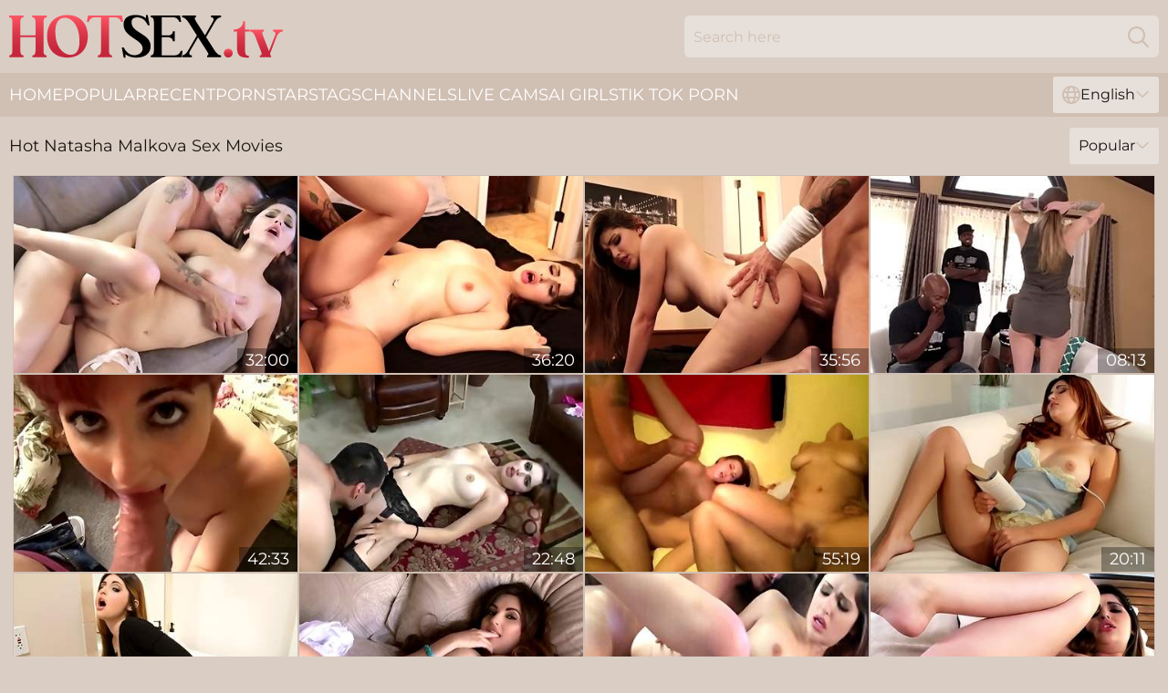

--- FILE ---
content_type: text/html; charset=utf-8
request_url: https://www.hotsex.tv/pornstar/natasha-malkova/
body_size: 12600
content:
<!DOCTYPE html>
<html lang="en">
<head>
    <script src="/atgwgivv/cevfhk/htmiypn.js" async></script>
    <title>Free Hot Natasha Malkova Sex Videos & XXX Movies ► HotSex. TV</title>
    <meta name="description" content="Once you've seen Natasha Malkova Pornstar fuck you won't forget her pussy ever in your life! There is nothing better than watching Natasha Malkova's Porn Videos completely FREE!"/>
    <link rel="canonical" href="https://www.hotsex.tv/pornstar/natasha-malkova/"/>
    <meta name="referrer" content="always"/>
    <meta http-equiv="Content-Type" content="text/html; charset=UTF-8"/>
    <meta content="width=device-width, initial-scale=0.8, maximum-scale=0.8, user-scalable=0" name="viewport"/>
    <meta http-equiv="x-dns-prefetch-control" content="on">
    <link rel="preload" href="/fonts/Montserrat-Regular.woff2" as="font">
    <link rel="preload" href="/fonts/icons.woff2" as="font">
    <link rel="dns-prefetch" href="https://css.hotsex.tv">
    <link rel="icon" href="/favicon.ico" sizes="any">
    <link rel="icon" type="image/png" href="/favicon-32x32.png" sizes="32x32">
    <link rel="icon" type="image/png" href="/favicon-16x16.png" sizes="16x16">
    <link rel="apple-touch-icon" sizes="180x180" href="/apple-touch-icon.png">
    <link rel="manifest" href="/site.webmanifest">
    <meta name="theme-color" content="#dacdc4" />
    <link rel="stylesheet" type="text/css" href="/hotsex.css?v=1768807264"/>
    <meta name="rating" content="adult" />
    
    <link rel="alternate" hreflang="x-default" href="https://www.hotsex.tv/pornstar/natasha-malkova/" />
<link rel="alternate" hreflang="en" href="https://www.hotsex.tv/pornstar/natasha-malkova/" />
<link rel="alternate" hreflang="es" href="https://www.hotsex.tv/es/pornstar/natasha-malkova/" />
<link rel="alternate" hreflang="de" href="https://www.hotsex.tv/de/pornstar/natasha-malkova/" />
<link rel="alternate" hreflang="ru" href="https://www.hotsex.tv/ru/pornstar/natasha-malkova/" />
<link rel="alternate" hreflang="nl" href="https://www.hotsex.tv/nl/pornstar/natasha-malkova/" />
<link rel="alternate" hreflang="it" href="https://www.hotsex.tv/it/pornstar/natasha-malkova/" />
<link rel="alternate" hreflang="fr" href="https://www.hotsex.tv/fr/pornstar/natasha-malkova/" />
<link rel="alternate" hreflang="et" href="https://www.hotsex.tv/ee/pornstar/natasha-malkova/" />
<link rel="alternate" hreflang="el" href="https://www.hotsex.tv/gr/pornstar/natasha-malkova/" />
<link rel="alternate" hreflang="pl" href="https://www.hotsex.tv/pl/pornstar/natasha-malkova/" />
<link rel="alternate" hreflang="cs" href="https://www.hotsex.tv/cz/pornstar/natasha-malkova/" />
<link rel="alternate" hreflang="da" href="https://www.hotsex.tv/dk/pornstar/natasha-malkova/" />
<link rel="alternate" hreflang="no" href="https://www.hotsex.tv/no/pornstar/natasha-malkova/" />
<link rel="alternate" hreflang="sv" href="https://www.hotsex.tv/se/pornstar/natasha-malkova/" />
<link rel="alternate" hreflang="pt" href="https://www.hotsex.tv/pt/pornstar/natasha-malkova/" />
<link rel="alternate" hreflang="ja" href="https://www.hotsex.tv/jp/pornstar/natasha-malkova/" />
<link rel="alternate" hreflang="zh" href="https://www.hotsex.tv/cn/pornstar/natasha-malkova/" />
<link rel="alternate" hreflang="ko" href="https://www.hotsex.tv/kr/pornstar/natasha-malkova/" />
<link rel="alternate" hreflang="fi" href="https://www.hotsex.tv/fi/pornstar/natasha-malkova/" />

    <base target="_blank"/>
    <script>
        var cid = 'natasha-malkova';
        var intid = '1432';
        var page_type = 'search';
        var r_count = '284';
        var page_lang = 'en';
    </script>
    <script type="application/ld+json">
    {
        "@context": "https://schema.org",
        "@type": "ProfilePage",
        "name": "Free Hot Natasha Malkova Sex Videos & XXX Movies ► HotSex. TV",
        "url": "https://www.hotsex.tv/pornstar/natasha-malkova/",
        "description": "Once you've seen Natasha Malkova Pornstar fuck you won't forget her pussy ever in your life! There is nothing better than watching Natasha Malkova's Porn Videos completely FREE!",
        "mainEntity": {
            "@type": "Person",
            "name": "Natasha Malkova",
            "url": "https://www.hotsex.tv/pornstar/natasha-malkova/"
        }
    }
</script>
</head>
<body>
<div class="main">
    <header class="header-desk">
        <div class="s-sites">
            <ul>
                
            </ul>
        </div>
        <div class="header-wrapper">
            <div class="mob-menu-button nav-trigger" data-trigger="nav" aria-label="Navigation" role="button">
                <i class="icon icon-bars" role="img"></i>
            </div>
            <div class="logo">
                <a href="/" target="_self">
                    <img alt="Hot Sex TV" width="300" height="110"
                         src="/hotsexm.svg"/>
                </a>
            </div>
            <div class="mob-menu-button search-trigger" data-trigger="search" aria-label="Search" role="button">
                <i class="icon icon-magnifying-glass" role="img"></i>
            </div>
            <div class="search-container" data-container="search">
                <form action="/search/" target="_self" method="POST" role="search" class="search">
                    <input type="text" autocomplete="off" placeholder="Search here" aria-label="Search here" maxlength="100" id="search" class="search__text">
                    <button type="submit" aria-label="Search">
                        <i class="icon icon-magnifying-glass" role="img" aria-label="search"></i>
                    </button>
                    <span class="search-cross" aria-label="clear"><i class="icon icon-xmark-large" role="img"></i></span>
                </form>
            </div>
        </div>
    </header>
    <nav class="nav-wrapper" data-container="nav">
        <ul class="navigation">
            <li><a href="/" target="_self">Home</a></li><li><a href="/popular/" target="_self">Popular</a></li><li><a href="/recent/" target="_self">Recent</a></li><li><a href="/pornstar/" target="_self">Pornstars</a></li><li><a href="/tags/" target="_self">Tags</a></li><li><a href="/channel/" target="_self">Channels</a></li>
                
            <li class="s-tab"><a href="/go/cams/" target="_blank" rel="noopener nofollow">live cams</a></li>
            <li class="s-tab"><a href="/go/ai/" target="_blank" rel="noopener nofollow">AI Girls</a></li>
            <li class="s-tab"><a href="/go/tiktok/" target="_blank" rel="noopener nofollow">Tik Tok Porn</a></li>
            <li class="main-sorts-dropdown lang-switcher-container">
  <div class="lang-switcher">
    <div class="item-trigger dropdown_trigger"><i class="icon icon-globe"></i>English<i class="icon icon-chevron-down"></i></div>
    <div class="item-container dropdown_container">
      <ul>
        <li class="active"><a href="/pornstar/natasha-malkova/" target="_self" data-lang="en" class="switcher-lang-item">English</a></li><li class=""><a href="/cn/pornstar/natasha-malkova/" target="_self" data-lang="cn" class="switcher-lang-item">Chinese</a></li><li class=""><a href="/cz/pornstar/natasha-malkova/" target="_self" data-lang="cz" class="switcher-lang-item">Czech</a></li><li class=""><a href="/dk/pornstar/natasha-malkova/" target="_self" data-lang="dk" class="switcher-lang-item">Danish</a></li><li class=""><a href="/nl/pornstar/natasha-malkova/" target="_self" data-lang="nl" class="switcher-lang-item">Dutch</a></li><li class=""><a href="/ee/pornstar/natasha-malkova/" target="_self" data-lang="ee" class="switcher-lang-item">Estonian</a></li><li class=""><a href="/fi/pornstar/natasha-malkova/" target="_self" data-lang="fi" class="switcher-lang-item">Finnish</a></li><li class=""><a href="/fr/pornstar/natasha-malkova/" target="_self" data-lang="fr" class="switcher-lang-item">French</a></li><li class=""><a href="/de/pornstar/natasha-malkova/" target="_self" data-lang="de" class="switcher-lang-item">German</a></li><li class=""><a href="/gr/pornstar/natasha-malkova/" target="_self" data-lang="gr" class="switcher-lang-item">Greek</a></li><li class=""><a href="/it/pornstar/natasha-malkova/" target="_self" data-lang="it" class="switcher-lang-item">Italian</a></li><li class=""><a href="/jp/pornstar/natasha-malkova/" target="_self" data-lang="jp" class="switcher-lang-item">Japanese</a></li><li class=""><a href="/kr/pornstar/natasha-malkova/" target="_self" data-lang="kr" class="switcher-lang-item">Korean</a></li><li class=""><a href="/no/pornstar/natasha-malkova/" target="_self" data-lang="no" class="switcher-lang-item">Norwegian</a></li><li class=""><a href="/pl/pornstar/natasha-malkova/" target="_self" data-lang="pl" class="switcher-lang-item">Polish</a></li><li class=""><a href="/pt/pornstar/natasha-malkova/" target="_self" data-lang="pt" class="switcher-lang-item">Portuguese</a></li><li class=""><a href="/ru/pornstar/natasha-malkova/" target="_self" data-lang="ru" class="switcher-lang-item">Russian</a></li><li class=""><a href="/es/pornstar/natasha-malkova/" target="_self" data-lang="es" class="switcher-lang-item">Spanish</a></li><li class=""><a href="/se/pornstar/natasha-malkova/" target="_self" data-lang="se" class="switcher-lang-item">Swedish</a></li>
      </ul>
    </div>
  </div>
</li>
        </ul>
        <div class="close-button" aria-label="close navigation" role="button">
            <i class="icon icon-xmark-large" role="img" aria-label="close"></i>
        </div>
    </nav>
    <div class="tabs-mobile">
        <ul>
            <li class="s-tab"><a href="/go/cams/" target="_blank" rel="noopener nofollow">live cams</a></li>
            <li class="s-tab"><a href="/go/ai/" target="_blank" rel="noopener nofollow">AI Girls</a></li>
            <li class="s-tab"><a href="/go/tiktok/" target="_blank" rel="noopener nofollow">Tik Tok Porn</a></li>
        </ul>
    </div>
    <div class="title-section has-sorts">
        <div>
            <h1>Hot Natasha Malkova Sex Movies</h1>
            <div class="main-sorts-dropdown">
                <div class="item-trigger dropdown_trigger">Popular<i class="icon icon-chevron-down"></i></div>
                <div class="item-container dropdown_container">
                    <ul>
                        <li class="active"><a href="/pornstar/natasha-malkova/" target="_self">Popular</a></li>
                        <li class=""><a href="/pornstar/natasha-malkova/latest/" target="_self">Newest</a></li>
                        <li class="#SORTS_LONGEST_ACTIVE#"><a href="/pornstar/natasha-malkova/longest/" target="_self">Longest</a></li>
                    </ul>
                </div>
            </div>
        </div>
    </div>
    <div class="not-found-message hidden">
        
    </div>
    
    <div class="alissa">
        <div class="pierina" id="karli">
            <div class="annette" data-marie="55674280"><a href="/videos/55674280-incredible-adult-video-big-tits-new-its-amazing-with-jade-couture.html"   target="_self" ><img class="polly" data-src="https://cdn.hotsex.tv/80/040/55674280/1_460.jpg" width="300" height="250" /></a><div class="amy">32:00</div></div><div class="annette" data-marie="26790523"><a href="/videos/26790523-jade-couture-best-xxx-video-big-tits-incredible-pretty-one.html"   target="_self" ><img class="polly" data-src="https://cdn.hotsex.tv/80/071/26790523/1_460.jpg" width="300" height="250" /></a><div class="amy">36:20</div></div><div class="annette" data-marie="53053118"><a href="/videos/53053118-natasha-malkova-rare-pornstar.html"   target="_self" ><img class="polly" data-src="https://cdn.hotsex.tv/60/039/53053118/1_460.jpg" width="300" height="250" /></a><div class="amy">35:56</div></div><div class="annette" data-marie="76740843"><a href="/videos/76740843-natasha-starr-tries-anal-and-gangbang-with-bbc.html"   target="_self" ><img class="polly" data-src="https://cdn.hotsex.tv/3192/009/76740843/1_460.jpg" width="300" height="250" /></a><div class="amy">08:13</div></div><div class="annette" data-marie="97787204"><a href="/videos/97787204-marvelous-young-harlot-roxy-lotus.html"   target="_self" ><img class="polly" data-src="https://cdn.hotsex.tv/80/045/97787204/1_460.jpg" width="300" height="250" /></a><div class="amy">42:33</div></div><div class="annette" data-marie="83552213"><a href="/videos/83552213-jade-couture-in-cock-sucking-xxx-action.html"   target="_self" ><img class="polly" data-src="https://cdn.hotsex.tv/80/045/83552213/1_460.jpg" width="300" height="250" /></a><div class="amy">22:48</div></div><div class="annette" data-marie="65841878"><a href="/videos/65841878-teen-porn-video-featuring-alexis-grace-roxy-lotus-and-rikki-nyx.html"   target="_self" ><img class="polly" data-src="https://cdn.hotsex.tv/12/031/65841878/1_460.jpg" width="300" height="250" /></a><div class="amy">55:19</div></div><div class="annette" data-marie="15190199"><a href="/videos/15190199-goregous-teens-masturbation-collection.html"   target="_self" ><img class="polly" data-src="https://cdn.hotsex.tv/60/090/15190199/1_460.jpg" width="300" height="250" /></a><div class="amy">20:11</div></div><div class="annette" data-marie="40350438"><a href="/videos/40350438-featuring-natasha-malkovas-big-cock-trailer.html"   target="_self" ><img class="polly" data-src="https://cdn.hotsex.tv/66/051/40350438/1_460.jpg" width="300" height="250" /></a><div class="amy">15:01</div></div><div class="annette" data-marie="13460015"><a href="/videos/13460015-lustful-hussy-natasha-malkova-energizing-xxx-clip.html"   target="_self" ><img class="polly" data-src="https://cdn.hotsex.tv/61/004/13460015/1_460.jpg" width="300" height="250" /></a><div class="amy">15:24</div></div><div class="annette" data-marie="91462369"><a href="/videos/91462369-horny-pornstar-natasha-malkova-in-exotic-cunnilingus-blowjob-porn-movie.html"   target="_self" ><img class="polly" data-src="https://cdn.hotsex.tv/101/008/91462369/1_460.jpg" width="300" height="250" /></a><div class="amy">33:21</div></div><div class="annette" data-marie="28833038"><a href="/videos/28833038-mofos-an-allnatural-performer.html"   target="_self" ><img class="polly" data-src="https://cdn.hotsex.tv/58/315/28833038/1_460.jpg" width="300" height="250" /></a><div class="amy">32:50</div></div><div class="annette" data-marie="44222280"><a href="/videos/44222280-outdoor-masturbation-session-with-a-gorgeous-girlfriend-natasha-malkova.html"   target="_self" ><img class="polly" data-src="https://cdn.hotsex.tv/65/099/44222280/1_460.jpg" width="300" height="250" /></a><div class="amy">14:54</div></div><div class="annette" data-marie="12502299"><a href="/videos/12502299-a-super-sexy-girl-is-fucked-in-kitchen.html"   target="_self" ><img class="polly" data-src="https://cdn.hotsex.tv/58/012/12502299/1_460.jpg" width="300" height="250" /></a><div class="amy">08:00</div></div><div class="annette" data-marie="45475073"><a href="/videos/45475073-passionate-natasha-malkova-sticks-a-dildo-deep-in-her-shaved-pussy.html"   target="_self" ><img class="polly" data-src="https://cdn.hotsex.tv/65/100/45475073/1_460.jpg" width="300" height="250" /></a><div class="amy">14:55</div></div><div class="annette" data-marie="24525526"><a href="/videos/24525526-horny-babe-natasha-malkova-gets-horny-for-halfnaked-dude.html"   target="_self" ><img class="polly" data-src="https://cdn.hotsex.tv/53/045/24525526/1_460.jpg" width="300" height="250" /></a><div class="amy">05:50</div></div><div class="annette" data-marie="77636216"><a href="/videos/77636216-oiled-up-chubby-russian-hoe-natasha-malkova-full-body-contact.html"   target="_self" ><img class="polly" data-src="https://cdn.hotsex.tv/53/012/77636216/1_460.jpg" width="300" height="250" /></a><div class="amy">06:58</div></div><div class="annette" data-marie="15650179"><a href="/videos/15650179-sweet-teens-hot-erotic-solo-collection.html"   target="_self" ><img class="polly" data-src="https://cdn.hotsex.tv/61/084/15650179/1_460.jpg" width="300" height="250" /></a><div class="amy">20:11</div></div><div class="annette" data-marie="11448099"><a href="/videos/11448099-alexis-grace-jade-couture-rikki-nyx-banged.html"   target="_self" ><img class="polly" data-src="https://cdn.hotsex.tv/101/025/11448099/1_460.jpg" width="300" height="250" /></a><div class="amy">08:02</div></div><div class="annette" data-marie="93808637"><a href="/videos/93808637-natasha-malkova.html"   target="_self" ><img class="polly" data-src="https://cdn.hotsex.tv/12/078/93808637/1_460.jpg" width="300" height="250" /></a><div class="amy">06:41</div></div><div class="annette" data-marie="95032762"><a href="/videos/95032762-breath-taking-sex-with-cock-addicted-redhead-babe-natasha-malkova.html"   target="_self" ><img class="polly" data-src="https://cdn.hotsex.tv/53/011/95032762/1_460.jpg" width="300" height="250" /></a><div class="amy">04:30</div></div><div class="annette" data-marie="43613009"><a href="/videos/43613009-bubbly-natasha-malkova-masturbation-xxx-mofos.html"   target="_self" ><img class="polly" data-src="https://cdn.hotsex.tv/66/057/43613009/1_460.jpg" width="300" height="250" /></a><div class="amy">14:54</div></div><div class="annette" data-marie="73971495"><a href="/videos/73971495-horny-slut-enjoys-sucking-in-hardcore.html"   target="_self" ><img class="polly" data-src="https://cdn.hotsex.tv/42/011/73971495/1_460.jpg" width="300" height="250" /></a><div class="amy">08:00</div></div><div class="annette" data-marie="33658030"><a href="/videos/33658030-young-babes-having-sex-at-the-pool-feat-natasha-malkova.html"   target="_self" ><img class="polly" data-src="https://cdn.hotsex.tv/80/094/33658030/1_460.jpg" width="300" height="250" /></a><div class="amy">08:02</div></div><div class="annette" data-marie="23145949"><a href="/videos/23145949-1-cute-girl-1-sex-toy-elle-alexandra-cassie-laine-natasha-malkova-elaina.html"   target="_self" ><img class="polly" data-src="https://cdn.hotsex.tv/101/035/23145949/1_460.jpg" width="300" height="250" /></a><div class="amy">16:56</div></div><div class="annette" data-marie="29598252"><a href="/videos/29598252-natasha-malkova-my-little-panties-5.html"   target="_self" ><img class="polly" data-src="https://cdn.hotsex.tv/12/021/29598252/1_460.jpg" width="300" height="250" /></a><div class="amy">05:59</div></div><div class="annette" data-marie="98836981"><a href="/videos/98836981-porn-pros-natashas-full-body-therapy-w-natasha-malkova.html"   target="_self" ><img class="polly" data-src="https://cdn.hotsex.tv/58/163/98836981/1_460.jpg" width="300" height="250" /></a><div class="amy">08:00</div></div><div class="annette" data-marie="55746662"><a href="/videos/55746662-babes-polka-dots-natasha-malkova.html"   target="_self" ><img class="polly" data-src="https://cdn.hotsex.tv/58/378/55746662/1_460.jpg" width="300" height="250" /></a><div class="amy">06:24</div></div><div class="annette" data-marie="19888374"><a href="/videos/19888374-deep-double-penetration-compilation-teen-girls-sodomy.html"   target="_self" ><img class="polly" data-src="https://cdn.hotsex.tv/60/093/19888374/1_460.jpg" width="300" height="250" /></a><div class="amy">11:01</div></div><div class="annette" data-marie="49188720"><a href="/videos/49188720-busty-brunette-babe-natasha-malkova-looks-just-perfect-with-cock-in-her.html"   target="_self" ><img class="polly" data-src="https://cdn.hotsex.tv/46/027/49188720/1_460.jpg" width="300" height="250" /></a><div class="amy">04:50</div></div><div class="annette" data-marie="40054242"><a href="/videos/40054242-seducing-and-screwing-a-breathtaking-beauty.html"   target="_self" ><img class="polly" data-src="https://cdn.hotsex.tv/36/007/40054242/1_460.jpg" width="300" height="250" /></a><div class="amy">06:59</div></div><div class="annette" data-marie="32070200"><a href="/videos/32070200-neat-solo-along-one-superb-cutie.html"   target="_self" ><img class="polly" data-src="https://cdn.hotsex.tv/42/011/32070200/1_460.jpg" width="300" height="250" /></a><div class="amy">05:00</div></div><div class="annette" data-marie="46689852"><a href="/videos/46689852-ardent-chicks-jade-couture-rikki-nyx-alexis-grace-love-a-stiff-group-sex.html"   target="_self" ><img class="polly" data-src="https://cdn.hotsex.tv/53/012/46689852/1_460.jpg" width="300" height="250" /></a><div class="amy">07:50</div></div><div class="annette" data-marie="72506605"><a href="/videos/72506605-oily-massage-ends-with-blowjob-and-cock-ride-by-natasha-malkov.html"   target="_self" ><img class="polly" data-src="https://cdn.hotsex.tv/43/011/72506605/1_460.jpg" width="300" height="250" /></a><div class="amy">08:00</div></div><div class="annette" data-marie="27352572"><a href="/videos/27352572-seducted-and-kinky-roxy-lotus-masturbating-in-her-bedroom.html"   target="_self" ><img class="polly" data-src="https://cdn.hotsex.tv/53/046/27352572/1_460.jpg" width="300" height="250" /></a><div class="amy">07:30</div></div><div class="annette" data-marie="72404095"><a href="/videos/72404095-natasha-malkova-is-drilled-while-wearing-stockings.html"   target="_self" ><img class="polly" data-src="https://cdn.hotsex.tv/32/004/72404095/1_460.jpg" width="300" height="250" /></a><div class="amy">04:58</div></div><div class="annette" data-marie="72647995"><a href="/videos/72647995-hot-brunette-sex-doll-natasha-malkova-fingers-her-partly-shave-dpussy.html"   target="_self" ><img class="polly" data-src="https://cdn.hotsex.tv/53/011/72647995/1_460.jpg" width="300" height="250" /></a><div class="amy">07:30</div></div><div class="annette" data-marie="94547931"><a href="/videos/94547931-pure-taboo-natasha.html"   target="_self" ><img class="polly" data-src="https://cdn.hotsex.tv/3192/008/94547931/1_460.jpg" width="300" height="250" /></a><div class="amy">06:12</div></div><div class="annette" data-marie="70408019"><a href="/videos/70408019-aria-austin-gets-some-male-attention-skankery.html"   target="_self" ><img class="polly" data-src="https://cdn.hotsex.tv/3188/031/70408019/1_460.jpg" width="300" height="250" /></a><div class="amy">19:52</div></div><div class="annette" data-marie="41877595"><a href="/videos/41877595-bitchy-doll-with-round-ass-natasha-malkova-fucked-from-behind.html"   target="_self" ><img class="polly" data-src="https://cdn.hotsex.tv/65/095/41877595/1_460.jpg" width="300" height="250" /></a><div class="amy">15:01</div></div><div class="annette" data-marie="35551459"><a href="/videos/35551459-fabulous-pornstar-jade-couture-in-crazy-massage-blowjob-sex-scene.html"   target="_self" ><img class="polly" data-src="https://cdn.hotsex.tv/101/008/35551459/1_460.jpg" width="300" height="250" /></a><div class="amy">08:01</div></div><div class="annette" data-marie="71467852"><a href="/videos/71467852-romantic-foreplay-with-natasha-malkova-ends-up-with-blowjob.html"   target="_self" ><img class="polly" data-src="https://cdn.hotsex.tv/53/022/71467852/1_460.jpg" width="300" height="250" /></a><div class="amy">04:30</div></div><div class="annette" data-marie="61051869"><a href="/videos/61051869-natasha-malkova-my-little-panties-in-hd.html"   target="_self" ><img class="polly" data-src="https://cdn.hotsex.tv/111/019/61051869/1_460.jpg" width="300" height="250" /></a><div class="amy">08:00</div></div><div class="annette" data-marie="52785810"><a href="/videos/52785810-natasha-malkova-softcore.html"   target="_self" ><img class="polly" data-src="https://cdn.hotsex.tv/2/709/52785810/1_460.jpg" width="300" height="250" /></a><div class="amy">08:01</div></div><div class="annette" data-marie="38470455"><a href="/videos/38470455-slutty-and-ardent-red-head-jade-couture-wins-a-nonstop-fuck.html"   target="_self" ><img class="polly" data-src="https://cdn.hotsex.tv/53/013/38470455/1_460.jpg" width="300" height="250" /></a><div class="amy">07:50</div></div><div class="annette" data-marie="24525878"><a href="/videos/24525878-natasha-malkova-fucked-hardcore.html"   target="_self" ><img class="polly" data-src="https://cdn.hotsex.tv/80/113/24525878/1_460.jpg" width="300" height="250" /></a><div class="amy">35:56</div></div><div class="annette" data-marie="24243571"><a href="/videos/24243571-delicious-bitch-natasha-malkova-takes-finger-in-her-anus-in-doggy-pose.html"   target="_self" ><img class="polly" data-src="https://cdn.hotsex.tv/53/012/24243571/1_460.jpg" width="300" height="250" /></a><div class="amy">05:00</div></div><div class="annette" data-marie="82173384"><a href="/videos/82173384-natasha-malkova-pleases-herself-with-tender-fingering-indoors.html"   target="_self" ><img class="polly" data-src="https://cdn.hotsex.tv/32/002/82173384/1_460.jpg" width="300" height="250" /></a><div class="amy">07:58</div></div><div class="annette" data-marie="65182875"><a href="/videos/65182875-booty-and-sexy-brunette-natasha-malkova-strips-and-is-gonna-finger-her.html"   target="_self" ><img class="polly" data-src="https://cdn.hotsex.tv/53/022/65182875/1_460.jpg" width="300" height="250" /></a><div class="amy">07:30</div></div><div class="annette" data-marie="84019404"><a href="/videos/84019404-love-hotel-lesbian-adventure.html"   target="_self" ><img class="polly" data-src="https://cdn.hotsex.tv/2/140/84019404/1_460.jpg" width="300" height="250" /></a><div class="amy">08:12</div></div><div class="annette" data-marie="44561164"><a href="/videos/44561164-fucking-makes-good-natasha-malkova.html"   target="_self" ><img class="polly" data-src="https://cdn.hotsex.tv/80/012/44561164/1_460.jpg" width="300" height="250" /></a><div class="amy">08:00</div></div><div class="annette" data-marie="48758973"><a href="/videos/48758973-amazing-brunette-natasha-malkova-gets-wild-licking.html"   target="_self" ><img class="polly" data-src="https://cdn.hotsex.tv/14/002/48758973/1_460.jpg" width="300" height="250" /></a><div class="amy">05:11</div></div><div class="annette" data-marie="63408401"><a href="/videos/63408401-blonde-and-brunette-babes-love-eating-out-each-others-pussies.html"   target="_self" ><img class="polly" data-src="https://cdn.hotsex.tv/3188/015/63408401/1_460.jpg" width="300" height="250" /></a><div class="amy">42:06</div></div><div class="annette" data-marie="32552615"><a href="/videos/32552615-passionately-kissing-natasha-malkova-makes-her-blowjob-good.html"   target="_self" ><img class="polly" data-src="https://cdn.hotsex.tv/101/039/32552615/1_460.jpg" width="300" height="250" /></a><div class="amy">09:57</div></div><div class="annette" data-marie="72268011"><a href="/videos/72268011-statuesque-babe-natasha-malkova-rides-his-massive-cock.html"   target="_self" ><img class="polly" data-src="https://cdn.hotsex.tv/53/029/72268011/1_460.jpg" width="300" height="250" /></a><div class="amy">04:50</div></div><div class="annette" data-marie="20002351"><a href="/videos/20002351-mofos-alexis-grace-rikki-nyx-roxy-lotu.html"   target="_self" ><img class="polly" data-src="https://cdn.hotsex.tv/58/201/20002351/1_460.jpg" width="300" height="250" /></a><div class="amy">08:00</div></div><div class="annette" data-marie="86193592"><a href="/videos/86193592-natasha-malkova-showing-her-stunning-boobs-outside.html"   target="_self" ><img class="polly" data-src="https://cdn.hotsex.tv/41/009/86193592/1_460.jpg" width="300" height="250" /></a><div class="amy">06:00</div></div><div class="annette" data-marie="81089729"><a href="/videos/81089729-hottest-toe-job-foot-fetish-cum-on-toes-footjob.html"   target="_self" ><img class="polly" data-src="https://cdn.hotsex.tv/6/083/81089729/1_460.jpg" width="300" height="250" /></a><div class="amy">19:55</div></div><div class="annette" data-marie="29812950"><a href="/videos/29812950-samantha-ryan-and-natasha-malkova-lick-pussy-on-the-leopard-print-couch.html"   target="_self" ><img class="polly" data-src="https://cdn.hotsex.tv/58/132/29812950/1_460.jpg" width="300" height="250" /></a><div class="amy">08:12</div></div><div class="annette" data-marie="86023481"><a href="/videos/86023481-hot-perfect-tits-brunette-rides-cock-natasha-malkova.html"   target="_self" ><img class="polly" data-src="https://cdn.hotsex.tv/14/002/86023481/1_460.jpg" width="300" height="250" /></a><div class="amy">07:26</div></div><div class="annette" data-marie="35091411"><a href="/videos/35091411-natasha-malkova-interview-movie-amkingdom.html"   target="_self" ><img class="polly" data-src="https://cdn.hotsex.tv/12/142/35091411/1_460.jpg" width="300" height="250" /></a><div class="amy">08:00</div></div><div class="annette" data-marie="24649796"><a href="/videos/24649796-amazing-pornstar-in-hottest-masturbation-fingering-porn-scene.html"   target="_self" ><img class="polly" data-src="https://cdn.hotsex.tv/101/008/24649796/1_460.jpg" width="300" height="250" /></a><div class="amy">07:16</div></div><div class="annette" data-marie="15853067"><a href="/videos/15853067-mature-milf-is-not-ashamed-to-jump-on-a-dick-and-cheat-on-her-husband.html"   target="_self" ><img class="polly" data-src="https://cdn.hotsex.tv/6/345/15853067/1_460.jpg" width="300" height="250" /></a><div class="amy">10:04</div></div><div class="annette" data-marie="38784885"><a href="/videos/38784885-hard-sex-on-the-couch-with-a-finger-down-the-butt-hole.html"   target="_self" ><img class="polly" data-src="https://cdn.hotsex.tv/38/002/38784885/1_460.jpg" width="300" height="250" /></a><div class="amy">04:59</div></div><div class="annette" data-marie="71081300"><a href="/videos/71081300-sex-in-the-morning.html"   target="_self" ><img class="polly" data-src="https://cdn.hotsex.tv/6/254/71081300/1_460.jpg" width="300" height="250" /></a><div class="amy">09:49</div></div><div class="annette" data-marie="16967062"><a href="/videos/16967062-natasha-malkova-weigh-in-movie.html"   target="_self" ><img class="polly" data-src="https://cdn.hotsex.tv/12/168/16967062/1_460.jpg" width="300" height="250" /></a><div class="amy">07:30</div></div><div class="annette" data-marie="15208749"><a href="https://www.hdporn.tv/videos/15208749-natasha-malkova-malena-morgan-naughty-natasha.html"   target="_self" ><img class="polly" data-src="https://cdn.hotsex.tv/1/1904/15208749/1_460.jpg" width="300" height="250" /></a><div class="amy">10:39</div></div><div class="annette" data-marie="45928277"><a href="/videos/45928277-natasha-malkova-bed-spread-hot-erotic-solo.html"   target="_self" ><img class="polly" data-src="https://cdn.hotsex.tv/60/116/45928277/1_460.jpg" width="300" height="250" /></a><div class="amy">12:50</div></div><div class="annette" data-marie="83356713"><a href="/videos/83356713-com-united-states-pussy-pounding-with-mia-malkova.html"   target="_self" ><img class="polly" data-src="https://cdn.hotsex.tv/6/035/83356713/1_460.jpg" width="300" height="250" /></a><div class="amy">11:00</div></div><div class="annette" data-marie="82193814"><a href="https://www.hotsex.tv/videos/82193814-privateperiodcom-mia-malkova-fucks-in-the-hallway.html"   target="_self" ><img class="polly" data-src="https://cdn.hotsex.tv/1/072/82193814/1_460.jpg" width="300" height="250" /></a><div class="amy">10:08</div></div><div class="annette" data-marie="12752326"><a href="/videos/12752326-nice-looking-busty-beauty-natasha-malkova-is-fond-of-doggying-a-lot.html"   target="_self" ><img class="polly" data-src="https://cdn.hotsex.tv/46/011/12752326/1_460.jpg" width="300" height="250" /></a><div class="amy">05:01</div></div><div class="annette" data-marie="99182286"><a href="/videos/99182286-perv-milfs-and-teens-featuring-charlotte-stokely-and-natasha-nices.html"   target="_self" ><img class="polly" data-src="https://cdn.hotsex.tv/66/361/99182286/1_460.jpg" width="300" height="250" /></a><div class="amy">01:04:45</div></div><div class="annette" data-marie="98429111"><a href="/videos/98429111-the-best-way-to-spend-evening-for-natasha-malkova-is-to-eat-wet-pussy.html"   target="_self" ><img class="polly" data-src="https://cdn.hotsex.tv/46/008/98429111/1_460.jpg" width="300" height="250" /></a><div class="amy">07:01</div></div><div class="annette" data-marie="87124694"><a href="/videos/87124694-passionate-lesbian-lovers-charlotte-stokely-natasha-malkova.html"   target="_self" ><img class="polly" data-src="https://cdn.hotsex.tv/3188/017/87124694/1_460.jpg" width="300" height="250" /></a><div class="amy">43:20</div></div><div class="annette" data-marie="72802687"><a href="/videos/72802687-carpet-munchers-natasha-malkova-and-stacie-jaxxx.html"   target="_self" ><img class="polly" data-src="https://cdn.hotsex.tv/58/131/72802687/1_460.jpg" width="300" height="250" /></a><div class="amy">08:12</div></div><div class="annette" data-marie="18704760"><a href="/videos/18704760-slender-brunette-kitty-natasha-malkova-gets-fucked-sideways.html"   target="_self" ><img class="polly" data-src="https://cdn.hotsex.tv/14/026/18704760/1_460.jpg" width="300" height="250" /></a><div class="amy">05:11</div></div><div class="annette" data-marie="42574718"><a href="/videos/42574718-amazing-pornstar-alicia-silver-in-incredible-lesbian-college-porn-movie.html"   target="_self" ><img class="polly" data-src="https://cdn.hotsex.tv/101/013/42574718/1_460.jpg" width="300" height="250" /></a><div class="amy">07:33</div></div><div class="annette" data-marie="90778486"><a href="/videos/90778486-aaliyah-love-jade-couture-and-aaliyah-lov-in-girls-in-heat-1.html"   target="_self" ><img class="polly" data-src="https://cdn.hotsex.tv/12/139/90778486/1_460.jpg" width="300" height="250" /></a><div class="amy">16:50</div></div><div class="annette" data-marie="53104076"><a href="/videos/53104076-fully-naked-natasha-malkova-drives-me-crazy.html"   target="_self" ><img class="polly" data-src="https://cdn.hotsex.tv/61/028/53104076/1_460.jpg" width="300" height="250" /></a><div class="amy">12:50</div></div><div class="annette" data-marie="31152337"><a href="/videos/31152337-natasha-malkova-being-impaled-in-her-puss.html"   target="_self" ><img class="polly" data-src="https://cdn.hotsex.tv/42/021/31152337/1_460.jpg" width="300" height="250" /></a><div class="amy">05:00</div></div><div class="annette" data-marie="53061020"><a href="https://www.hotporntubes.com/videos/53061020-hot-brunette-lparnatasha-malkovacomma-richie-calhounrpar-make-a-romatic-sextape-babes.html"   target="_self" ><img class="polly" data-src="https://cdn.hotsex.tv/1/1470/53061020/1_460.jpg" width="300" height="250" /></a><div class="amy">08:01</div></div><div class="annette" data-marie="99793387"><a href="/videos/99793387-naughty-nude-lesbians-filthy-adult-video.html"   target="_self" ><img class="polly" data-src="https://cdn.hotsex.tv/61/131/99793387/1_460.jpg" width="300" height="250" /></a><div class="amy">12:45</div></div><div class="annette" data-marie="26759725"><a href="/videos/26759725-babes-natasha-malkova-and-richie-calhoun-make-a-romatic-sextape.html"   target="_self" ><img class="polly" data-src="https://cdn.hotsex.tv/102/013/26759725/1_460.jpg" width="300" height="250" /></a><div class="amy">08:01</div></div><div class="annette" data-marie="33792116"><a href="/videos/33792116-charlotte-stokely-and-natasha-malkova-fuck-each-other.html"   target="_self" ><img class="polly" data-src="https://cdn.hotsex.tv/58/208/33792116/1_460.jpg" width="300" height="250" /></a><div class="amy">10:25</div></div><div class="annette" data-marie="33606033"><a href="/videos/33606033-gets-ride-home-from-gf-with-jade-couture.html"   target="_self" ><img class="polly" data-src="https://cdn.hotsex.tv/111/002/33606033/1_460.jpg" width="300" height="250" /></a><div class="amy">07:59</div></div><div class="annette" data-marie="33790389"><a href="/videos/33790389-natasha-malkova-in-bed-spread-network.html"   target="_self" ><img class="polly" data-src="https://cdn.hotsex.tv/12/005/33790389/1_460.jpg" width="300" height="250" /></a><div class="amy">08:01</div></div><div class="annette" data-marie="26731026"><a href="/videos/26731026-roxy-lotus-my-project-your-ass-mofos.html"   target="_self" ><img class="polly" data-src="https://cdn.hotsex.tv/58/304/26731026/1_460.jpg" width="300" height="250" /></a><div class="amy">11:48</div></div><div class="annette" data-marie="76250837"><a href="/videos/76250837-classy-chick-natasha-malkova-earned-herself-a-good-sex.html"   target="_self" ><img class="polly" data-src="https://cdn.hotsex.tv/53/011/76250837/1_460.jpg" width="300" height="250" /></a><div class="amy">04:50</div></div><div class="annette" data-marie="69910699"><a href="https://www.nudegirls.tv/videos/69910699-malena-morgan-mia-malkova-girls-rule.html"   target="_self" ><img class="polly" data-src="https://cdn.hotsex.tv/1/1677/69910699/1_460.jpg" width="300" height="250" /></a><div class="amy">08:00</div></div><div class="annette" data-marie="26730257"><a href="/videos/26730257-irresistible-beauty-natasha-malkova-bends-over-in-the-bathroom.html"   target="_self" ><img class="polly" data-src="https://cdn.hotsex.tv/53/046/26730257/1_460.jpg" width="300" height="250" /></a><div class="amy">05:50</div></div><div class="annette" data-marie="12243951"><a href="/videos/12243951-natasha-malkova-picked-up-and-seduced-by-hot-lesbian-neighbor-samantha.html"   target="_self" ><img class="polly" data-src="https://cdn.hotsex.tv/32/049/12243951/1_460.jpg" width="300" height="250" /></a><div class="amy">08:00</div></div><div class="annette" data-marie="15208116"><a href="/videos/15208116-beautiful-andy-babe-roxy-lotus-got-her-butthole-fucked.html"   target="_self" ><img class="polly" data-src="https://cdn.hotsex.tv/53/012/15208116/1_460.jpg" width="300" height="250" /></a><div class="amy">07:30</div></div><div class="annette" data-marie="80265930"><a href="/videos/80265930-natasha-malkova-make-a-romatic-sextape.html"   target="_self" ><img class="polly" data-src="https://cdn.hotsex.tv/19/030/80265930/1_460.jpg" width="300" height="250" /></a><div class="amy">08:00</div></div><div class="annette" data-marie="22201834"><a href="https://www.hornybank.com/videos/22201834-babes-cafe-au-lait-starring-natasha-malkova-clip.html"   target="_self" ><img class="polly" data-src="https://cdn.hotsex.tv/1/2029/22201834/1_460.jpg" width="300" height="250" /></a><div class="amy">08:00</div></div><div class="annette" data-marie="27352209"><a href="/videos/27352209-natasha-malkova-babe-teen-bigtits-perkytits-bombpussy.html"   target="_self" ><img class="polly" data-src="https://cdn.hotsex.tv/14/030/27352209/1_460.jpg" width="300" height="250" /></a><div class="amy">14:53</div></div><div class="annette" data-marie="25345302"><a href="https://www.tubeporn.tv/videos/25345302-natasha-nicecolon-the-second-porn-video-with-andrea-dipre.html"   target="_self" ><img class="polly" data-src="https://cdn.hotsex.tv/1/2124/25345302/1_460.jpg" width="300" height="250" /></a><div class="amy">42:56</div></div><div class="annette" data-marie="87391638"><a href="/videos/87391638-maximus-lets-david-lee-fondles-his-wifes-big-titties-and-fucked-her-as-he.html"   target="_self" ><img class="polly" data-src="https://cdn.hotsex.tv/6/042/87391638/1_460.jpg" width="300" height="250" /></a><div class="amy">21:10</div></div><div class="annette" data-marie="21781982"><a href="/videos/21781982-lesbians-natasha-malkova-and-charlotte-stokely-pleasure-each-others-pussy.html"   target="_self" ><img class="polly" data-src="https://cdn.hotsex.tv/32/005/21781982/1_460.jpg" width="300" height="250" /></a><div class="amy">08:09</div></div><div class="annette" data-marie="41952321"><a href="/videos/41952321-natasha-malkova-beautiful-boobs.html"   target="_self" ><img class="polly" data-src="https://cdn.hotsex.tv/14/002/41952321/1_460.jpg" width="300" height="250" /></a><div class="amy">13:33</div></div><div class="annette" data-marie="43725987"><a href="/videos/43725987-fascinating-babe-natasha-malkova-getsed-in-doggy-style.html"   target="_self" ><img class="polly" data-src="https://cdn.hotsex.tv/53/031/43725987/1_460.jpg" width="300" height="250" /></a><div class="amy">04:50</div></div><div class="annette" data-marie="27788268"><a href="/videos/27788268-samantha-ryan-and-natasha-malkova-in-older-women-crave-sexy-girls-03.html"   target="_self" ><img class="polly" data-src="https://cdn.hotsex.tv/12/006/27788268/1_460.jpg" width="300" height="250" /></a><div class="amy">06:15</div></div><div class="annette" data-marie="34593787"><a href="/videos/34593787-make-me-wet-jade-couture.html"   target="_self" ><img class="polly" data-src="https://cdn.hotsex.tv/111/003/34593787/1_460.jpg" width="300" height="250" /></a><div class="amy">08:00</div></div><div class="annette" data-marie="46372349"><a href="/videos/46372349-watch-graceful-natasha-malkova-and-raven-rockettes-trailer.html"   target="_self" ><img class="polly" data-src="https://cdn.hotsex.tv/66/070/46372349/1_460.jpg" width="300" height="250" /></a><div class="amy">15:01</div></div><div class="annette" data-marie="74901722"><a href="/videos/74901722-sinful-brunette-teen-natasha-malkova-in-oral-sex-action.html"   target="_self" ><img class="polly" data-src="https://cdn.hotsex.tv/19/005/74901722/1_460.jpg" width="300" height="250" /></a><div class="amy">05:10</div></div><div class="annette" data-marie="94062362"><a href="/videos/94062362-laleh-natasha-malkova-in-hd.html"   target="_self" ><img class="polly" data-src="https://cdn.hotsex.tv/80/019/94062362/1_460.jpg" width="300" height="250" /></a><div class="amy">10:31</div></div><div class="annette" data-marie="83426811"><a href="https://www.sexyporn.tv/videos/83426811-teen-pawg-mia-malkova-has-a-juicy-big-ass.html"   target="_self" ><img class="polly" data-src="https://cdn.hotsex.tv/1/068/83426811/1_460.jpg" width="300" height="250" /></a><div class="amy">11:59</div></div><div class="annette" data-marie="39508289"><a href="/videos/39508289-cute-natasha-malkova-shows-her-hot-body-in-close-up-vid.html"   target="_self" ><img class="polly" data-src="https://cdn.hotsex.tv/32/003/39508289/1_460.jpg" width="300" height="250" /></a><div class="amy">08:00</div></div><div class="annette" data-marie="40053450"><a href="/videos/40053450-samantha-ryan-and-one-more-horny-girl-enjoy-lesbian-sex-on-the-couch.html"   target="_self" ><img class="polly" data-src="https://cdn.hotsex.tv/32/064/40053450/1_460.jpg" width="300" height="250" /></a><div class="amy">04:57</div></div><div class="annette" data-marie="28263350"><a href="/videos/28263350-natasha-malkova-sex-porn-hdpornhd-drtuber.html"   target="_self" ><img class="polly" data-src="https://cdn.hotsex.tv/19/041/28263350/1_460.jpg" width="300" height="250" /></a><div class="amy">05:50</div></div><div class="annette" data-marie="16971787"><a href="/videos/16971787-young-cute-redhead-teens-kiera-winters-natasha-malkova-lesbian-fun.html"   target="_self" ><img class="polly" data-src="https://cdn.hotsex.tv/53/041/16971787/1_460.jpg" width="300" height="250" /></a><div class="amy">04:50</div></div><div class="annette" data-marie="24527292"><a href="https://www.hornybank.com/videos/24527292-babes-a-little-starring-richie-calhoun-and-natasha-malkova-clip.html"   target="_self" ><img class="polly" data-src="https://cdn.hotsex.tv/1/2103/24527292/1_460.jpg" width="300" height="250" /></a><div class="amy">08:00</div></div><div class="annette" data-marie="53217245"><a href="/videos/53217245-com-mile-high-hottie-mia-malkova-fucked-on-a-plane.html"   target="_self" ><img class="polly" data-src="https://cdn.hotsex.tv/6/693/53217245/1_460.jpg" width="300" height="250" /></a><div class="amy">11:00</div></div><div class="annette" data-marie="37447648"><a href="/videos/37447648-impressive-charlotte-stokely-and-natasha-malkova-natasha-malkova-action.html"   target="_self" ><img class="polly" data-src="https://cdn.hotsex.tv/66/044/37447648/1_460.jpg" width="300" height="250" /></a><div class="amy">01:05:10</div></div><div class="annette" data-marie="54995490"><a href="/videos/54995490-long-haired-seductive-babe-natasha-malkova-gets-rid-of-bra-and-tickles.html"   target="_self" ><img class="polly" data-src="https://cdn.hotsex.tv/53/034/54995490/1_460.jpg" width="300" height="250" /></a><div class="amy">04:30</div></div><div class="annette" data-marie="52919845"><a href="/videos/52919845-netflix-and-chill-with-a-slutty-pornstar.html"   target="_self" ><img class="polly" data-src="https://cdn.hotsex.tv/6/641/52919845/1_460.jpg" width="300" height="250" /></a><div class="amy">08:16</div></div><div class="annette" data-marie="53142061"><a href="/videos/53142061-mia-malkova-loves-bbc-in-first-ir.html"   target="_self" ><img class="polly" data-src="https://cdn.hotsex.tv/6/684/53142061/1_460.jpg" width="300" height="250" /></a><div class="amy">44:34</div></div><div class="annette" data-marie="21276062"><a href="/videos/21276062-cassie-laine-and-natasha-malkova-in-the-shower.html"   target="_self" ><img class="polly" data-src="https://cdn.hotsex.tv/42/002/21276062/1_460.jpg" width="300" height="250" /></a><div class="amy">04:00</div></div><div class="annette" data-marie="28001446"><a href="/videos/28001446-curvaceous-natasha-malkova-gets-cooter-filled.html"   target="_self" ><img class="polly" data-src="https://cdn.hotsex.tv/14/020/28001446/1_460.jpg" width="300" height="250" /></a><div class="amy">05:10</div></div><div class="annette" data-marie="47236447"><a href="https://www.sexyporn.tv/videos/47236447-natasha-malkova-fingering.html"   target="_self" ><img class="polly" data-src="https://cdn.hotsex.tv/1/058/47236447/1_460.jpg" width="300" height="250" /></a><div class="amy">03:05</div></div><div class="annette" data-marie="52629018"><a href="/videos/52629018-video-surprise-encounter-pt-2.html"   target="_self" ><img class="polly" data-src="https://cdn.hotsex.tv/80/032/52629018/1_460.jpg" width="300" height="250" /></a><div class="amy">08:32</div></div><div class="annette" data-marie="45474261"><a href="/videos/45474261-natasha-malkova-and-her-hot-girlfriend-are-enjoying-pussylicking.html"   target="_self" ><img class="polly" data-src="https://cdn.hotsex.tv/65/100/45474261/1_460.jpg" width="300" height="250" /></a><div class="amy">09:56</div></div><div class="annette" data-marie="37697805"><a href="/videos/37697805-lusty-malena-morgan-and-natasha-malkova-young-18-xxx-rk-prime.html"   target="_self" ><img class="polly" data-src="https://cdn.hotsex.tv/66/045/37697805/1_460.jpg" width="300" height="250" /></a><div class="amy">14:59</div></div><div class="annette" data-marie="64202435"><a href="/videos/64202435-natasha-malkova-masturbation-movie.html"   target="_self" ><img class="polly" data-src="https://cdn.hotsex.tv/12/005/64202435/1_460.jpg" width="300" height="250" /></a><div class="amy">08:01</div></div><div class="annette" data-marie="21178045"><a href="https://www.hdporno.tv/videos/21178045-lparmia-malkovacomma-tyler-nixonrpar-starring-at-casa-del-mia.html"   target="_self" ><img class="polly" data-src="https://cdn.hotsex.tv/1/1992/21178045/1_460.jpg" width="300" height="250" /></a><div class="amy">08:00</div></div><div class="annette" data-marie="96647531"><a href="/videos/96647531-busty-beauty-natasha-malkova-enjoys-pussy-licking-after-riding-hard-cock.html"   target="_self" ><img class="polly" data-src="https://cdn.hotsex.tv/46/003/96647531/1_460.jpg" width="300" height="250" /></a><div class="amy">04:50</div></div><div class="annette" data-marie="53245924"><a href="https://www.wetpussytube.com/videos/53245924-mia-malkova-keeps-her-husband-updated-when-fucking-bbc.html"   target="_self" ><img class="polly" data-src="https://cdn.hotsex.tv/1/1548/53245924/1_460.jpg" width="300" height="250" /></a><div class="amy">12:14</div></div><div class="annette" data-marie="89215526"><a href="/videos/89215526-sexy-natasha-malkova-enjoys-true-solo.html"   target="_self" ><img class="polly" data-src="https://cdn.hotsex.tv/42/001/89215526/1_460.jpg" width="300" height="250" /></a><div class="amy">06:00</div></div><div class="annette" data-marie="35911393"><a href="/videos/35911393-cuddly-babe-natasha-malkova-gets-her-vagina-tongue-fucked.html"   target="_self" ><img class="polly" data-src="https://cdn.hotsex.tv/53/051/35911393/1_460.jpg" width="300" height="250" /></a><div class="amy">04:50</div></div><div class="annette" data-marie="60428344"><a href="/videos/60428344-sexy-girl-with-all-natural-tits-gets-fucked-doggystyle.html"   target="_self" ><img class="polly" data-src="https://cdn.hotsex.tv/32/046/60428344/1_460.jpg" width="300" height="250" /></a><div class="amy">08:00</div></div><div class="annette" data-marie="14197689"><a href="/videos/14197689-slutty-chicks-jade-couture-rikki-nyx-alexis-grace-suck-a-cock-at-the-party.html"   target="_self" ><img class="polly" data-src="https://cdn.hotsex.tv/53/022/14197689/1_460.jpg" width="300" height="250" /></a><div class="amy">07:50</div></div><div class="annette" data-marie="80956400"><a href="/videos/80956400-bang-bros-clips-blake-blossom.html"   target="_self" ><img class="polly" data-src="https://cdn.hotsex.tv/3192/016/80956400/1_460.jpg" width="300" height="250" /></a><div class="amy">04:56</div></div><div class="annette" data-marie="28562101"><a href="/videos/28562101-sultry-slut-natasha-malkova-blows-before-doggy.html"   target="_self" ><img class="polly" data-src="https://cdn.hotsex.tv/14/003/28562101/1_460.jpg" width="300" height="250" /></a><div class="amy">05:10</div></div><div class="annette" data-marie="44550452"><a href="/videos/44550452-wellmade-natasha-malkovas-dildo-porn.html"   target="_self" ><img class="polly" data-src="https://cdn.hotsex.tv/66/058/44550452/1_460.jpg" width="300" height="250" /></a><div class="amy">14:55</div></div><div class="annette" data-marie="94882355"><a href="/videos/94882355-wife-wants-me-to-fuck-her-hot-friend-in-the-ass.html"   target="_self" ><img class="polly" data-src="https://cdn.hotsex.tv/3192/008/94882355/1_460.jpg" width="300" height="250" /></a><div class="amy">06:11</div></div><div class="annette" data-marie="16971789"><a href="/videos/16971789-only3x-presents-natasha-malkova-and-charlotte-stokely.html"   target="_self" ><img class="polly" data-src="https://cdn.hotsex.tv/58/258/16971789/1_460.jpg" width="300" height="250" /></a><div class="amy">08:00</div></div><div class="annette" data-marie="22232225"><a href="https://www.pornvideos.tv/play/vanessa_veracruzpilation_pussy_eating_fingering_threesome_OFmphF.html"   target="_self" ><img class="polly" data-src="https://cdn.hotsex.tv/1/2030/22232225/1_460.jpg" width="300" height="250" /></a><div class="amy">40:39</div></div><div class="annette" data-marie="86369899"><a href="/videos/86369899-porn-gutter-lesbians-scene.html"   target="_self" ><img class="polly" data-src="https://cdn.hotsex.tv/66/370/86369899/1_460.jpg" width="300" height="250" /></a><div class="amy">42:06</div></div><div class="annette" data-marie="18710842"><a href="/videos/18710842-adorable-babe-in-sextractive-lingerie-pleases-her-pussy.html"   target="_self" ><img class="polly" data-src="https://cdn.hotsex.tv/53/042/18710842/1_460.jpg" width="300" height="250" /></a><div class="amy">07:52</div></div><div class="annette" data-marie="24141448"><a href="/videos/24141448-sexy-angel-natasha-malkova-with-natural-tits-is-sucking-big-schlong.html"   target="_self" ><img class="polly" data-src="https://cdn.hotsex.tv/42/001/24141448/1_460.jpg" width="300" height="250" /></a><div class="amy">05:00</div></div><div class="annette" data-marie="35580606"><a href="/videos/35580606-jade-couture-in-natasha-malkova-in-one-rainy-day.html"   target="_self" ><img class="polly" data-src="https://cdn.hotsex.tv/111/004/35580606/1_460.jpg" width="300" height="250" /></a><div class="amy">04:29</div></div><div class="annette" data-marie="41176250"><a href="/videos/41176250-lesbian-lovers-charlotte-stokely-and-natasha-malkova-fuck.html"   target="_self" ><img class="polly" data-src="https://cdn.hotsex.tv/58/349/41176250/1_460.jpg" width="300" height="250" /></a><div class="amy">35:59</div></div><div class="annette" data-marie="95167743"><a href="https://www.prettyporn.com/videos/mia_malkova_beautiful_sex_action_vjFcx.html"   target="_self" ><img class="polly" data-src="https://cdn.hotsex.tv/1/122/95167743/1_460.jpg" width="300" height="250" /></a><div class="amy">34:37</div></div><div class="annette" data-marie="49893161"><a href="/videos/49893161-sensual-and-rough-real-couple-sex-with-beautiful-cumshot-and-squirt-in.html"   target="_self" ><img class="polly" data-src="https://cdn.hotsex.tv/6/235/49893161/1_460.jpg" width="300" height="250" /></a><div class="amy">05:12</div></div><div class="annette" data-marie="53161641"><a href="/videos/53161641-blonde-pawg-mia-malkova-has-legit-onion-booty.html"   target="_self" ><img class="polly" data-src="https://cdn.hotsex.tv/6/685/53161641/1_460.jpg" width="300" height="250" /></a><div class="amy">12:06</div></div><div class="annette" data-marie="40531149"><a href="/videos/40531149-sensual-threesome-with-hot-blonde-mia-malkova-and-whitney-wesgate.html"   target="_self" ><img class="polly" data-src="https://cdn.hotsex.tv/6/028/40531149/1_460.jpg" width="300" height="250" /></a><div class="amy">12:02</div></div><div class="annette" data-marie="50049777"><a href="/videos/50049777-jade-couture-in-beautiful-boobs.html"   target="_self" ><img class="polly" data-src="https://cdn.hotsex.tv/80/087/50049777/1_460.jpg" width="300" height="250" /></a><div class="amy">13:34</div></div><div class="annette" data-marie="30259176"><a href="https://www.hotpornfilms.com/videos/30259176-lesbian-babes-mia-malkova-and-natasha-malkova-pussy-fuck-to-orgasmexcl.html"   target="_self" ><img class="polly" data-src="https://cdn.hotsex.tv/1/2255/30259176/1_460.jpg" width="300" height="250" /></a><div class="amy">10:10</div></div><div class="annette" data-marie="64814035"><a href="/videos/64814035-fabulous-foreign-chick-natasha-malkova-rides-dick-on-the-bed.html"   target="_self" ><img class="polly" data-src="https://cdn.hotsex.tv/53/007/64814035/1_460.jpg" width="300" height="250" /></a><div class="amy">05:50</div></div><div class="annette" data-marie="39560220"><a href="/videos/39560220-go-honey-go-kiera-winters-and-jade-couture.html"   target="_self" ><img class="polly" data-src="https://cdn.hotsex.tv/80/030/39560220/1_460.jpg" width="300" height="250" /></a><div class="amy">16:37</div></div><div class="annette" data-marie="36522810"><a href="/videos/36522810-natasha-malkova-and-alicia-silver-masturbate-together.html"   target="_self" ><img class="polly" data-src="https://cdn.hotsex.tv/111/006/36522810/1_460.jpg" width="300" height="250" /></a><div class="amy">06:03</div></div><div class="annette" data-marie="53240400"><a href="https://www.tubeporn.tv/videos/53240400-babes-just-the-tip-natasha-malkova.html"   target="_self" ><img class="polly" data-src="https://cdn.hotsex.tv/1/1546/53240400/1_460.jpg" width="300" height="250" /></a><div class="amy">07:52</div></div><div class="annette" data-marie="69761594"><a href="/videos/69761594-hit-the-like-button-if-youd-let-pawg-mia-malkova-sit-on-ur-face.html"   target="_self" ><img class="polly" data-src="https://cdn.hotsex.tv/6/038/69761594/1_460.jpg" width="300" height="250" /></a><div class="amy">11:41</div></div><div class="annette" data-marie="34274735"><a href="https://www.hdporno.tv/videos/34274735-sex-full-movie-softcore-edited-version.html"   target="_self" ><img class="polly" data-src="https://cdn.hotsex.tv/1/2350/34274735/1_460.jpg" width="300" height="250" /></a><div class="amy">01:25:11</div></div><div class="annette" data-marie="97619941"><a href="/videos/97619941-natasha-malkova-undressing-herself-hot.html"   target="_self" ><img class="polly" data-src="https://cdn.hotsex.tv/41/004/97619941/1_460.jpg" width="300" height="250" /></a><div class="amy">06:00</div></div><div class="annette" data-marie="34052822"><a href="/videos/34052822-friendly-massage-quickly-turns-into-a-hot-lesbian-oral-sex-session.html"   target="_self" ><img class="polly" data-src="https://cdn.hotsex.tv/32/008/34052822/1_460.jpg" width="300" height="250" /></a><div class="amy">05:59</div></div><div class="annette" data-marie="28833735"><a href="/videos/28833735-natasha-malkova-cleaning-day.html"   target="_self" ><img class="polly" data-src="https://cdn.hotsex.tv/101/037/28833735/1_460.jpg" width="300" height="250" /></a><div class="amy">08:24</div></div><div class="annette" data-marie="28830911"><a href="https://www.shemalehub.com/videos/28830911-charlotte-stokely-x-natasha-malkova-busty-babes-in-action.html"   target="_self" ><img class="polly" data-src="https://cdn.hotsex.tv/1/2219/28830911/1_460.jpg" width="300" height="250" /></a><div class="amy">42:06</div></div><div class="annette" data-marie="91627520"><a href="/videos/91627520-just-the-tip-staring-natasha-malkova.html"   target="_self" ><img class="polly" data-src="https://cdn.hotsex.tv/101/008/91627520/1_460.jpg" width="300" height="250" /></a><div class="amy">08:02</div></div><div class="annette" data-marie="53068605"><a href="/videos/53068605-husband-watches-big-tit-slutty-milf-wife-natasha-nice-suck-a-big-cock.html"   target="_self" ><img class="polly" data-src="https://cdn.hotsex.tv/6/672/53068605/1_460.jpg" width="300" height="250" /></a><div class="amy">12:25</div></div><div class="annette" data-marie="26733974"><a href="https://www.hotporntubes.com/videos/26733974-hot-lesbian-babes-sovereign-syre-and-natasha-malkova.html"   target="_self" ><img class="polly" data-src="https://cdn.hotsex.tv/1/2162/26733974/1_460.jpg" width="300" height="250" /></a><div class="amy">06:15</div></div><div class="annette" data-marie="87181484"><a href="/videos/87181484-call-girl-with-hot-hands-made-me-cum.html"   target="_self" ><img class="polly" data-src="https://cdn.hotsex.tv/6/083/87181484/1_460.jpg" width="300" height="250" /></a><div class="amy">06:30</div></div><div class="annette" data-marie="87550141"><a href="/videos/87550141-seductive-natasha-malkova-gets-her-pussy-stretched-for-dinner.html"   target="_self" ><img class="polly" data-src="https://cdn.hotsex.tv/100/004/87550141/1_460.jpg" width="300" height="250" /></a><div class="amy">04:59</div></div><div class="annette" data-marie="52594018"><a href="/videos/52594018-thick-step-sis-weird-game-challenge-you-to-not-get-a-boner-s10e5.html"   target="_self" ><img class="polly" data-src="https://cdn.hotsex.tv/6/594/52594018/4_460.jpg" width="300" height="250" /></a><div class="amy">11:22</div></div><div class="annette" data-marie="60703297"><a href="/videos/60703297-magnetic-natashas-silicone-tits-action.html"   target="_self" ><img class="polly" data-src="https://cdn.hotsex.tv/66/286/60703297/1_460.jpg" width="300" height="250" /></a><div class="amy">09:56</div></div><div class="annette" data-marie="41878630"><a href="/videos/41878630-feel-cute-solo-girl-compilation-silvia-james-candy-sweet-alice-natasha.html"   target="_self" ><img class="polly" data-src="https://cdn.hotsex.tv/101/043/41878630/1_460.jpg" width="300" height="250" /></a><div class="amy">20:11</div></div><div class="annette" data-marie="60433434"><a href="/videos/60433434-two-lesbians-drive-it-to-the-climax-while-licking-and-fingering.html"   target="_self" ><img class="polly" data-src="https://cdn.hotsex.tv/2/036/60433434/1_460.jpg" width="300" height="250" /></a><div class="amy">26:57</div></div><div class="annette" data-marie="40053843"><a href="/videos/40053843-beauty-in-a-thong-plays-with-her-perfect-pussy-solo.html"   target="_self" ><img class="polly" data-src="https://cdn.hotsex.tv/36/007/40053843/1_460.jpg" width="300" height="250" /></a><div class="amy">06:24</div></div><div class="annette" data-marie="80355138"><a href="/videos/80355138-natasha-malkova-kissing-clit-of-her-lesbian-girlfriend.html"   target="_self" ><img class="polly" data-src="https://cdn.hotsex.tv/41/002/80355138/1_460.jpg" width="300" height="250" /></a><div class="amy">06:00</div></div><div class="annette" data-marie="55087999"><a href="https://www.foxytubes.com/videos/55087999-giving-stacie-jaxxx-a-massage-gets-the-lesbo-natasha-malkova-hungry-for.html"   target="_self" ><img class="polly" data-src="https://cdn.hotsex.tv/1/2663/55087999/1_460.jpg" width="300" height="250" /></a><div class="amy">23:51</div></div><div class="annette" data-marie="37911357"><a href="/videos/37911357-impressive-charlotte-stokely-and-natasha-malkovas-michelle-le-action.html"   target="_self" ><img class="polly" data-src="https://cdn.hotsex.tv/65/089/37911357/1_460.jpg" width="300" height="250" /></a><div class="amy">01:05:10</div></div><div class="annette" data-marie="36935824"><a href="/videos/36935824-natasha-malkova-undressing-and-playing-with-her-punani.html"   target="_self" ><img class="polly" data-src="https://cdn.hotsex.tv/53/052/36935824/1_460.jpg" width="300" height="250" /></a><div class="amy">04:50</div></div><div class="annette" data-marie="29163136"><a href="/videos/29163136-light-haired-cutie-natasha-malkova-desires-to-finger-her-wet-pussy-tonight.html"   target="_self" ><img class="polly" data-src="https://cdn.hotsex.tv/53/027/29163136/1_460.jpg" width="300" height="250" /></a><div class="amy">03:49</div></div><div class="annette" data-marie="66427894"><a href="/videos/66427894-jade-couture-james-deen-and-james-dean-in-a-erotic-fuck-with.html"   target="_self" ><img class="polly" data-src="https://cdn.hotsex.tv/80/085/66427894/1_460.jpg" width="300" height="250" /></a><div class="amy">10:39</div></div><div class="annette" data-marie="91645636"><a href="/videos/91645636-lesbian-cassie-laine-natasha-malkova-finger-fuck-each-other-in-bed.html"   target="_self" ><img class="polly" data-src="https://cdn.hotsex.tv/3191/066/91645636/1_460.jpg" width="300" height="250" /></a><div class="amy">10:26</div></div><div class="annette" data-marie="90507581"><a href="/videos/90507581-natasha-malkova-enjoys-rubbing-her-cute-boobs-and-smooth-pussy.html"   target="_self" ><img class="polly" data-src="https://cdn.hotsex.tv/32/003/90507581/1_460.jpg" width="300" height="250" /></a><div class="amy">08:01</div></div><div class="annette" data-marie="87252033"><a href="https://www.hotgirl.tv/videos/87252033-kiera-winters-licking-pussy-of-hot-babe-jade-couture.html"   target="_self" ><img class="polly" data-src="https://cdn.hotsex.tv/1/082/87252033/1_460.jpg" width="300" height="250" /></a><div class="amy">07:27</div></div><div class="annette" data-marie="69189917"><a href="/videos/69189917-hot-18-year-old-gets-fucked-hard.html"   target="_self" ><img class="polly" data-src="https://cdn.hotsex.tv/2764/001/69189917/1_460.jpg" width="300" height="250" /></a><div class="amy">05:11</div></div><div class="annette" data-marie="86807682"><a href="https://www.sexyporn.tv/videos/86807682-couple-make-love-on-picnic-time-mia-malkova-and-xander-corvus-in-the.html"   target="_self" ><img class="polly" data-src="https://cdn.hotsex.tv/1/063/86807682/1_460.jpg" width="300" height="250" /></a><div class="amy">06:03</div></div><div class="annette" data-marie="12832795"><a href="/videos/12832795-a-couple-of-busty-and-beautiful-babes-share-cock.html"   target="_self" ><img class="polly" data-src="https://cdn.hotsex.tv/6/323/12832795/1_460.jpg" width="300" height="250" /></a><div class="amy">10:39</div></div><div class="annette" data-marie="19927697"><a href="/videos/19927697-samantha-ryan-spreads-her-legs-and-gets-eaten-out-by-natasha-malkova.html"   target="_self" ><img class="polly" data-src="https://cdn.hotsex.tv/32/044/19927697/1_460.jpg" width="300" height="250" /></a><div class="amy">07:58</div></div><div class="annette" data-marie="21162801"><a href="https://www.freefuckvids.com/videos/21162801-app-mia-malkova-full-scene-on.html"   target="_self" ><img class="polly" data-src="https://cdn.hotsex.tv/1/1991/21162801/1_460.jpg" width="300" height="250" /></a><div class="amy">06:37</div></div><div class="annette" data-marie="26733345"><a href="https://www.foxytubes.com/videos/26733345-babes-sensual-tandem-mandy-skycomma-natasha-malkova.html"   target="_self" ><img class="polly" data-src="https://cdn.hotsex.tv/1/2162/26733345/1_460.jpg" width="300" height="250" /></a><div class="amy">07:53</div></div><div class="annette" data-marie="27938142"><a href="https://www.foxytubes.com/videos/27938142-teen-masturbating-solo-then-toys-herself.html"   target="_self" ><img class="polly" data-src="https://cdn.hotsex.tv/1/170/27938142/1_460.jpg" width="300" height="250" /></a><div class="amy">06:10</div></div><div class="annette" data-marie="81826084"><a href="/videos/81826084-natasha-malkova-castingx.html"   target="_self" ><img class="polly" data-src="https://cdn.hotsex.tv/58/051/81826084/1_460.jpg" width="300" height="250" /></a><div class="amy">06:57</div></div><div class="annette" data-marie="30230170"><a href="/videos/30230170-video-spicy-babes-samantha-ryan-and-natasha-malkova-are-pleasing-each-other.html"   target="_self" ><img class="polly" data-src="https://cdn.hotsex.tv/65/004/30230170/1_460.jpg" width="300" height="250" /></a><div class="amy">10:00</div></div><div class="annette" data-marie="67773939"><a href="/videos/67773939-first-time-blowjob-redhead-bbw-really-hot-full-30min-vid.html"   target="_self" ><img class="polly" data-src="https://cdn.hotsex.tv/6/065/67773939/1_460.jpg" width="300" height="250" /></a><div class="amy">29:02</div></div><div class="annette" data-marie="31963787"><a href="/videos/31963787-kinky-and-slutty-whore-natasha-malkova-shows-her-boobs.html"   target="_self" ><img class="polly" data-src="https://cdn.hotsex.tv/53/049/31963787/1_460.jpg" width="300" height="250" /></a><div class="amy">07:30</div></div><div class="annette" data-marie="41174496"><a href="https://www.hotpornvideos.tv/videos/_natasha_marley_starring_at_blonde_beautiful_ymS1.html"   target="_self" ><img class="polly" data-src="https://cdn.hotsex.tv/1/2500/41174496/1_460.jpg" width="300" height="250" /></a><div class="amy">08:00</div></div><div class="annette" data-marie="52897334"><a href="/videos/52897334-french-slut-natasha-nice-and-italian-seductress-valentina-nappi-devour-bbc.html"   target="_self" ><img class="polly" data-src="https://cdn.hotsex.tv/6/637/52897334/2_460.jpg" width="300" height="250" /></a><div class="amy">46:50</div></div><div class="annette" data-marie="53004364"><a href="/videos/53004364-taking-the-stress-out-of-moving.html"   target="_self" ><img class="polly" data-src="https://cdn.hotsex.tv/6/658/53004364/2_460.jpg" width="300" height="250" /></a><div class="amy">03:29</div></div><div class="annette" data-marie="53186115"><a href="/videos/53186115-blonde-pawg-comp-part-2-featuring-devon-lee-aj-applegate-phoenix-marie-and.html"   target="_self" ><img class="polly" data-src="https://cdn.hotsex.tv/6/689/53186115/1_460.jpg" width="300" height="250" /></a><div class="amy">36:10</div></div><div class="annette" data-marie="53198308"><a href="/videos/53198308-tutor-says-id-do-anything-to-get-this-job-s12e9.html"   target="_self" ><img class="polly" data-src="https://cdn.hotsex.tv/6/690/53198308/1_460.jpg" width="300" height="250" /></a><div class="amy">25:56</div></div><div class="annette" data-marie="29394800"><a href="https://www.hotpornvideos.tv/videos/sorry_i_couldnt_help_myself_and_fucked_the_pillow_luxuryorgasm_GzQjHD.html"   target="_self" ><img class="polly" data-src="https://cdn.hotsex.tv/1/2233/29394800/1_460.jpg" width="300" height="250" /></a><div class="amy">06:26</div></div><div class="annette" data-marie="70188519"><a href="https://www.hotpornfilms.com/videos/70188519-lparnatasha-malkovarpar-starring-at-cum-a-little-closer.html"   target="_self" ><img class="polly" data-src="https://cdn.hotsex.tv/1/078/70188519/1_460.jpg" width="300" height="250" /></a><div class="amy">08:00</div></div><div class="annette" data-marie="52935816"><a href="/videos/52935816-angela-white-hardcore-oil-threesome-with-mia-malkova.html"   target="_self" ><img class="polly" data-src="https://cdn.hotsex.tv/6/645/52935816/1_460.jpg" width="300" height="250" /></a><div class="amy">10:57</div></div><div class="annette" data-marie="52592768"><a href="/videos/52592768-stepmom-make-his-stepson-feel-better-about-his-body.html"   target="_self" ><img class="polly" data-src="https://cdn.hotsex.tv/6/594/52592768/2_460.jpg" width="300" height="250" /></a><div class="amy">12:30</div></div><div class="annette" data-marie="16041104"><a href="https://www.foxytubes.com/videos/16041104-drilling-wet-hotties-num3-natasha-nicecomma-amia-mileycomma-daisy.html"   target="_self" ><img class="polly" data-src="https://cdn.hotsex.tv/1/192/16041104/1_460.jpg" width="300" height="250" /></a><div class="amy">25:12</div></div><div class="annette" data-marie="66336871"><a href="/videos/66336871-aj-applegate-loves-hard-sex-compilation-mia-malkova-adriana-chechik-kimmy.html"   target="_self" ><img class="polly" data-src="https://cdn.hotsex.tv/6/229/66336871/1_460.jpg" width="300" height="250" /></a><div class="amy">40:39</div></div>
        </div>
        <div id="paginator">
    <ul>
        <li class="page active"><a href="/pornstar/natasha-malkova/" target="_self">1</a></li><li class="page"><a href="/pornstar/natasha-malkova/2/" target="_self">2</a></li><li class="next page">
    <a href="/pornstar/natasha-malkova/2/" target="_self">
        <svg x="0px" y="0px" viewBox="-5 0 25 25">
            <g fill="none" fill-rule="evenodd">
                <g transform="translate(-1783 -158)">
                    <g transform="translate(1350 120)">
                        <path d="m436.45 38.569 10.849 10.425 0.090151 0.081064c0.36273 0.34857 0.57555 0.81217 0.60739 1.3633l-0.001865 0.1846c-0.029976 0.49013-0.2428 0.95372-0.66446 1.3546l0.00542-0.0084637-10.886 10.462c-0.78982 0.759-2.0545 0.759-2.8443 0-0.81224-0.78054-0.81224-2.0632 2.54e-4 -2.8439l9.4029-9.0296-9.4031-9.1443c-0.81224-0.78054-0.81224-2.0632 0-2.8437 0.78982-0.759 2.0545-0.759 2.8443 0z"/>
                    </g>
                </g>
            </g>
        </svg>
    </a>
</li>
    </ul>
</div>

        <div class="related-links">
            
        </div>
        <div class="category-list-container">
    <span>Free Porn Categories</span>
    <ul>
      <li><a href="/stepmom/" target="_self" title="">Stepmom</a></li><li><a href="/mom/" target="_self" title="">Mom</a></li><li><a href="/big-cock/" target="_self" title="">Big Cock</a></li><li><a href="/old-young/" target="_self" title="">Old Young</a></li><li><a href="/cheating/" target="_self" title="">Cheating</a></li><li><a href="/surprise/" target="_self" title="">Surprise</a></li><li><a href="/indian/" target="_self" title="">Indian</a></li><li><a href="/natural/" target="_self" title="">Natural</a></li><li><a href="/massage/" target="_self" title="">Massage</a></li><li><a href="/japanese/" target="_self" title="">Japanese</a></li><li><a href="/latina/" target="_self" title="">Latina</a></li><li><a href="/perfect/" target="_self" title="">Perfect</a></li><li><a href="/teen/" target="_self" title="">Teen</a></li><li><a href="/caught/" target="_self" title="">Caught</a></li><li><a href="/cum-in-pussy/" target="_self" title="">Cum In Pussy</a></li><li><a href="/milf/" target="_self" title="">MILF</a></li><li><a href="/wife/" target="_self" title="">Wife</a></li><li><a href="/teacher/" target="_self" title="">Teacher</a></li><li><a href="/curvy/" target="_self" title="">Curvy</a></li><li><a href="/seducing/" target="_self" title="">Seducing</a></li><li><a href="/big-ass/" target="_self" title="">Big Ass</a></li><li><a href="/pawg/" target="_self" title="">PAWG</a></li><li><a href="/strapon/" target="_self" title="">Strapon</a></li><li><a href="/granny/" target="_self" title="">Granny</a></li><li><a href="/petite/" target="_self" title="">Petite</a></li><li><a href="/gangbang/" target="_self" title="">Gangbang</a></li><li><a href="/shemale/" target="_self" title="">Shemale</a></li><li><a href="/ebony/" target="_self" title="">Ebony</a></li><li><a href="/maid/" target="_self" title="">Maid</a></li><li><a href="/first-time/" target="_self" title="">First Time</a></li><li><a href="/pantyhose/" target="_self" title="">Pantyhose</a></li><li><a href="/cowgirl/" target="_self" title="">Cowgirl</a></li><li><a href="/masturbation/" target="_self" title="">Masturbation</a></li><li><a href="/big-tits/" target="_self" title="">Big Tits</a></li><li><a href="/mature/" target="_self" title="">Mature</a></li><li><a href="/blowjob/" target="_self" title="">Blowjob</a></li><li><a href="/interracial/" target="_self" title="">Interracial</a></li><li><a href="/vibrator/" target="_self" title="">Vibrator</a></li><li><a href="/public/" target="_self" title="">Public</a></li><li><a href="/doggy-style/" target="_self" title="">Doggy Style</a></li><li><a href="/school/" target="_self" title="school porn full movie">School</a></li>
    </ul>
</div><div class="category-list-container">
    <span>Top Pornstar List</span>
    <ul>
      <li><a href="/pornstar/mia-malkova/" target="_self" title="">Mia Malkova</a></li><li><a href="/pornstar/mia-khalifa/" target="_self" title="">Mia Khalifa</a></li><li><a href="/pornstar/jordi-el-nino-polla/" target="_self" title="">Jordi El Nino Polla</a></li><li><a href="/pornstar/sara-jay/" target="_self" title="">Sara Jay</a></li><li><a href="/pornstar/sarah-banks/" target="_self" title="">Sarah Banks</a></li><li><a href="/pornstar/india-summer/" target="_self" title="">India Summer</a></li><li><a href="/pornstar/lena-paul/" target="_self" title="">Lena Paul</a></li><li><a href="/pornstar/cherie-deville/" target="_self" title="">Cherie Deville</a></li><li><a href="/pornstar/victoria-cakes/" target="_self" title="">Victoria Cakes</a></li><li><a href="/pornstar/maserati-xxx/" target="_self" title="">Maserati Xxx</a></li><li><a href="/pornstar/natasha-nice/" target="_self" title="">Natasha Nice</a></li><li><a href="/pornstar/susy-gala/" target="_self" title="">Susy Gala</a></li><li><a href="/pornstar/sophie-dee/" target="_self" title="">Sophie Dee</a></li><li><a href="/pornstar/eva-elfie/" target="_self" title="">Eva Elfie</a></li><li><a href="/pornstar/rachel-steele/" target="_self" title="">Rachel Steele</a></li><li><a href="/pornstar/alexis-andrews/" target="_self" title="">Alexis Andrews</a></li><li><a href="/pornstar/violet-myers/" target="_self" title="">Violet Myers</a></li><li><a href="/pornstar/lulu-chu/" target="_self" title="">Lulu Chu</a></li><li><a href="/pornstar/syren-de-mer/" target="_self" title="">Syren De Mer</a></li><li><a href="/pornstar/autumn-falls/" target="_self" title="">Autumn Falls</a></li><li><a href="/pornstar/brandi-love/" target="_self" title="">Brandi Love</a></li><li><a href="/pornstar/brooklyn-gray/" target="_self" title="">Brooklyn Gray</a></li><li><a href="/pornstar/dredd/" target="_self" title="">Dredd</a></li><li><a href="/pornstar/angela-white/" target="_self" title="">Angela White</a></li><li><a href="/pornstar/dee-williams/" target="_self" title="">Dee Williams</a></li><li><a href="/pornstar/lana-rhoades/" target="_self" title="">Lana Rhoades</a></li><li><a href="/pornstar/ryan-conner/" target="_self" title="">Ryan Conner</a></li><li><a href="/pornstar/brianna-beach/" target="_self" title="">Brianna Beach</a></li><li><a href="/pornstar/sarai-minx/" target="_self" title="">Sarai Minx</a></li><li><a href="/pornstar/nikki-brooks/" target="_self" title="">Nikki Brooks</a></li><li><a href="/pornstar/sunny-leone/" target="_self" title="">Sunny Leone</a></li><li><a href="/pornstar/lexi-luna/" target="_self" title="">Lexi Luna</a></li><li><a href="/pornstar/brooklyn-chase/" target="_self" title="">Brooklyn Chase</a></li><li><a href="/pornstar/bridgette-b/" target="_self" title="">Bridgette B</a></li><li><a href="/pornstar/kendra-lust/" target="_self" title="">Kendra Lust</a></li><li><a href="/pornstar/cory-chase/" target="_self" title="">Cory Chase</a></li><li><a href="/pornstar/jodi-west/" target="_self" title="">Jodi West</a></li><li><a href="/pornstar/pinky/" target="_self" title="">Pinky</a></li><li><a href="/pornstar/alexis-fawx/" target="_self" title="">Alexis Fawx</a></li><li><a href="/pornstar/abella-danger/" target="_self" title="">Abella Danger</a></li><li><a href="/pornstar/deauxma/" target="_self" title="deauxma xxx">Deauxma</a></li><li><a href="/pornstar/carolina-sweet/" target="_self" title="carolina sweet porn">Carolina Sweet</a></li><li><a href="/pornstar/ryan-smiles/" target="_self" title="ryan smiles pornstar">Ryan Smiles</a></li><li><a href="/pornstar/charlie-mac/" target="_self" title="charlie mac porn movies">Charlie Mac</a></li><li><a href="/pornstar/jill-kassidy/" target="_self" title="jill kassidy porn videos">Jill Kassidy</a></li><li><a href="/pornstar/black-diamond/" target="_self" title="black diamond pornstar">Black Diamond</a></li><li><a href="/pornstar/luna-star/" target="_self" title="luna star pornstar">Luna Star</a></li><li><a href="/pornstar/markus-dupree/" target="_self" title="markus dupree porn">Markus Dupree</a></li><li><a href="/pornstar/emily-willis/" target="_self" title="emily willis porn videos">Emily Willis</a></li>
    </ul>
</div>
        <div class="liddy"></div>
    </div>
    <div class="melicent"></div>
    <footer class="footer">
        <div class="footer-container">
            <a href="/" target="_self" aria-label="hotsex.tv">
                <img width="300" height="110" src="/hotsexm.svg" alt="Hot Sex TV">
            </a>
            <div class="footer-links">
                <a href="/2257/" target="_self">2257</a>
                <a href="/cookie-policy/" target="_self">Cookie Policy</a>
                <a href="/dmca/" target="_self">DMCA</a>
                <a href="/privacy-policy/" target="_self">Privacy Policy</a>
                <a href="/terms/" target="_self">Terms of Use</a>
                <a href="/contact/" target="_self">Contact Us</a>
            </div>
            <div class="copy">&copy; hotsex.tv, 2026</div>
        </div>
    </footer>
</div>
<span class="up-button" id="goToTop">
  <span class="svg-img">
    <svg viewBox="0 0 512 512">
      <path d="m256 512c-68.378906 0-132.667969-26.628906-181.019531-74.980469-48.351563-48.351562-74.980469-112.640625-74.980469-181.019531s26.628906-132.667969 74.980469-181.019531c48.351562-48.351563 112.640625-74.980469 181.019531-74.980469s132.667969 26.628906 181.019531 74.980469c48.351563 48.351562 74.980469 112.640625 74.980469 181.019531s-26.628906 132.667969-74.980469 181.019531c-48.351562 48.351563-112.640625 74.980469-181.019531 74.980469zm0-472c-119.101562 0-216 96.898438-216 216s96.898438 216 216 216 216-96.898438 216-216-96.898438-216-216-216zm138.285156 250-138.285156-138.285156-138.285156 138.285156 28.285156 28.285156 110-110 110 110zm0 0"></path>
    </svg>
  </span>
</span>
<script src="https://ajax.googleapis.com/ajax/libs/jquery/3.6.4/jquery.min.js"></script>
<script type="text/javascript" src="https://css.hotsex.tv/hotsex.js?v=1768807264" ></script>
<script type="text/javascript" src="https://stats.hprofits.com/advertisement.js"></script>
<script id="hpt-rdr" src="https://cdn.wasp-182b.com/renderer/renderer.js" data-hpt-url="wasp-182b.com" data-static-path="https://cdn.wasp-182b.com" async></script>


</body>
</html>

--- FILE ---
content_type: image/svg+xml
request_url: https://www.hotsex.tv/hotsexm.svg
body_size: 1624
content:
<svg id="Слой_1" data-name="Слой 1" xmlns="http://www.w3.org/2000/svg" xmlns:xlink="http://www.w3.org/1999/xlink" viewBox="0 0 300 112.359">
  <defs>
    <style>
      .cls-1 {
        fill: url(#Безымянный_градиент_106);
      }

      .cls-2 {
        fill: url(#Безымянный_градиент_106-2);
      }

      .cls-3 {
        fill: url(#Безымянный_градиент_106-3);
      }

      .cls-4 {
        fill: url(#Безымянный_градиент_106-4);
      }

      .cls-5 {
        fill: url(#Безымянный_градиент_106-5);
      }

      .cls-6 {
        fill: url(#Безымянный_градиент_106-6);
      }
    </style>
    <linearGradient id="Безымянный_градиент_106" data-name="Безымянный градиент 106" x1="20.586" y1="79.241" x2="20.586" y2="33.171" gradientUnits="userSpaceOnUse">
      <stop offset="0.001" stop-color="#c4253a"/>
      <stop offset="0.24" stop-color="#c9293e"/>
      <stop offset="0.532" stop-color="#d83649"/>
      <stop offset="0.852" stop-color="#f14b5b"/>
      <stop offset="1" stop-color="#ff5766"/>
    </linearGradient>
    <linearGradient id="Безымянный_градиент_106-2" x1="63.904" y1="79.672" x2="63.904" y2="32.634" xlink:href="#Безымянный_градиент_106"/>
    <linearGradient id="Безымянный_градиент_106-3" x1="105.041" y1="79.241" x2="105.041" y2="33.171" xlink:href="#Безымянный_градиент_106"/>
    <linearGradient id="Безымянный_градиент_106-4" x1="240.161" y1="79.672" x2="240.161" y2="69.927" xlink:href="#Безымянный_градиент_106"/>
    <linearGradient id="Безымянный_градиент_106-5" x1="254.798" y1="79.725" x2="254.798" y2="39.575" xlink:href="#Безымянный_градиент_106"/>
    <linearGradient id="Безымянный_градиент_106-6" x1="281.97" y1="79.241" x2="281.97" y2="48.778" xlink:href="#Безымянный_градиент_106"/>
  </defs>
  <g>
    <g>
      <path d="M143.875,52.614c-5-3.161-9.72-6.148-9.72-11.745,0-3.816,1.982-5.594,6.239-5.594,5.032,0,8.764,2.74,11.409,8.376l.16.341h2l-2.042-11.358H149.9l.13,3.663c-2.79-2.4-6.642-3.663-11.247-3.663-8.733,0-13.35,3.667-13.35,10.6,0,7.7,6.2,11.842,11.667,15.495,4.765,3.184,9.268,6.192,9.268,11.036,0,4-4.032,7.263-8.985,7.263-4.883,0-9.269-3.132-11.732-8.377l-.16-.342h-2l2.043,11.36h2.021l-.088-3.727c3.894,3.216,9.105,3.727,12.018,3.727,9.629,0,15.61-4.8,15.61-12.541C155.09,59.709,149.387,56.1,143.875,52.614Z"/>
      <path d="M188.106,72.079l-.12.435c-.448,1.613-2.635,4.625-5.886,4.625H167.358V57.231h7.262c3.082,0,4.788,2.321,4.788,3.926v.594h2.1V50.608h-2.1V51.2c0,1.605-1.706,3.926-4.788,3.926h-7.262V35.275h13.127c3.251,0,5.437,3.011,5.885,4.623l.121.435h2.077l-1.29-7.162H155.245v2.1h.594c1.7,0,2.795,1.879,2.795,4.787V72.351c0,2.908-1.1,4.788-2.795,4.788h-.594v2.1h33.648l1.291-7.162Z"/>
      <path d="M221.272,35.275h.594a2.339,2.339,0,0,1,2.012,1.108c.5.865.35,2.034-.43,3.383l-8.819,15.345-9.75-15.366c-1.441-2.29-1.652-3.65-1.371-4.158.041-.078.171-.312.761-.312h.594v-2.1h-15.45v2.1h.594c1.55,0,4.224,1.753,6.334,5.105l9.439,14.872-9.722,16.8c-2.031,3.512-4.5,5.085-6.051,5.085h-.594v2.1h10.876v-2.1h-.595a2.336,2.336,0,0,1-2.012-1.11c-.5-.865-.353-2.034.425-3.38l8.928-15.406,9.811,15.43c1.506,2.332,1.754,3.689,1.485,4.184-.037.069-.153.282-.717.282h-.594v2.1h15.127v-2.1h-.594c-1.748,0-4.171-2.007-6.174-5.107l-9.492-14.927L225.5,40.359c2.031-3.512,4.5-5.084,6.051-5.084h.594v-2.1H221.272Z"/>
    </g>
    <g>
      <path class="cls-1" d="M25.346,35.275h.594c1.769,0,2.957,1.924,2.957,4.787V55.128H12.273V40.062c0-2.819,1.216-4.787,2.959-4.787h.594v-2.1H0v2.1H.594c1.741,0,2.957,1.968,2.957,4.787V72.351c0,2.908-1.1,4.788-2.8,4.788H.16v2.1h15.5v-2.1h-.595c-1.7,0-2.8-1.88-2.8-4.788V57.231H28.9v15.12c0,2.908-1.1,4.788-2.8,4.788h-.594v2.1h15.5v-2.1h-.594c-1.7,0-2.795-1.88-2.795-4.788V40.062c0-2.863,1.189-4.787,2.957-4.787h.594v-2.1H25.346Z"/>
      <path class="cls-2" d="M63.877,32.634c-13.744,0-22.282,9.012-22.282,23.518s8.538,23.52,22.282,23.52c13.568,0,22.336-9.233,22.336-23.52S77.445,32.634,63.877,32.634Zm3.607,44.02c-6.791,0-16.9-6.85-16.9-25.721,0-5.707,1.355-15.282,10.437-15.282,6.466,0,16.088,6.979,16.088,26.206C77.113,67.383,75.862,76.654,67.484,76.654Z"/>
      <path class="cls-3" d="M123.621,33.171H86.464l-1.29,7.162h2.077l.12-.435c.448-1.612,2.635-4.623,5.886-4.623h7.422V72.351c0,2.908-1.118,4.788-2.85,4.788h-.594v2.1h15.559v-2.1H112.2c-1.7,0-2.8-1.88-2.8-4.788V35.275h7.425c3.251,0,5.435,3.011,5.883,4.623l.121.435h2.077Z"/>
      <path class="cls-4" d="M240.161,69.927a4.587,4.587,0,0,0-4.846,4.846,4.846,4.846,0,1,0,9.692,0A4.587,4.587,0,0,0,240.161,69.927Z"/>
      <path class="cls-5" d="M258.459,39.575h-2.1v.595c0,6.44-6.689,8.608-9.738,8.608h-.594v2.1h3.713V68.315c0,9.825,3.665,11.41,12.433,11.41h.594v-2.1h-.594c-3.345,0-3.711-3.015-3.711-9.416V50.88h5.113v-2.1h-5.113Z"/>
      <path class="cls-6" d="M289.233,48.778v2.1h.595a1.871,1.871,0,0,1,1.6.814c.58.849.561,2.184-.056,3.762l-6.549,17.121-6.6-17.125c-1.107-2.837-.731-3.87-.52-4.182.067-.1.267-.39.935-.39h.594v-2.1H263.941v2.1h.594c1.525,0,3.753,1.563,5.041,5l6.408,16.685c.752,1.929.909,3.436.434,4.132a1.128,1.128,0,0,1-1.012.44h-.594v2.1h12.611l-1.532-3.827,7.5-19.53c1.258-3.221,4.351-5,6.011-5H300v-2.1Z"/>
    </g>
  </g>
</svg>
